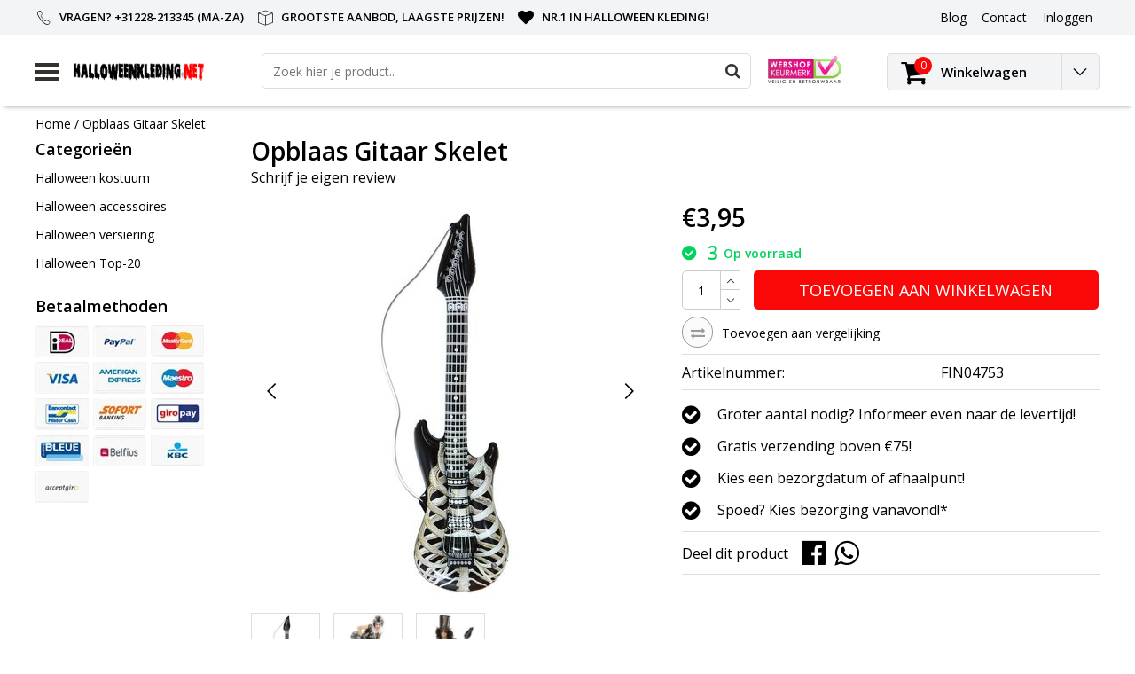

--- FILE ---
content_type: text/html;charset=utf-8
request_url: https://www.halloweenkleding.net/opblaas-gitaar-skelet.html
body_size: 11589
content:
<!DOCTYPE html>
<html lang="nl">
  <head>
    <!--
    InStijl Media Ultimate Theme
    Theme by InStijl Media
    https://www.instijlmedia.nl
    
    If you are interested in our special offers or some customizaton, please contact us at info@instijlmedia.nl.
    -->
    <meta charset="utf-8"/>
<!-- [START] 'blocks/head.rain' -->
<!--

  (c) 2008-2026 Lightspeed Netherlands B.V.
  http://www.lightspeedhq.com
  Generated: 18-01-2026 @ 10:39:10

-->
<link rel="canonical" href="https://www.halloweenkleding.net/opblaas-gitaar-skelet.html"/>
<link rel="alternate" href="https://www.halloweenkleding.net/index.rss" type="application/rss+xml" title="Nieuwe producten"/>
<meta name="robots" content="noodp,noydir"/>
<meta name="google-site-verification" content="TXcxmpNRuvH_PCWwmLKDxOPdaA3cWQmOSlG9kuB6rEE"/>
<meta property="og:url" content="https://www.halloweenkleding.net/opblaas-gitaar-skelet.html?source=facebook"/>
<meta property="og:site_name" content="Halloweenkleding.net"/>
<meta property="og:title" content="Opblaas Gitaar Skelet"/>
<meta property="og:description" content="Goedkope Halloween kleding kopen online in de meest voordelige webshop. Mega aanbod Halloween kostuums en veel meer! Bestel snel jouw scary Halloween kleding!"/>
<meta property="og:image" content="https://cdn.webshopapp.com/shops/114724/files/325086655/opblaas-gitaar-skelet.jpg"/>
<!--[if lt IE 9]>
<script src="https://cdn.webshopapp.com/assets/html5shiv.js?2025-02-20"></script>
<![endif]-->
<!-- [END] 'blocks/head.rain' -->
        <title>Opblaas Gitaar Skelet | Halloweenkleding.net</title>
    <meta name="description" content="Goedkope Halloween kleding kopen online in de meest voordelige webshop. Mega aanbod Halloween kostuums en veel meer! Bestel snel jouw scary Halloween kleding!" />
    <meta name="keywords" content="Opblaas, Gitaar, Skelet, Halloween kleding, halloween kostuum" />
    <meta http-equiv="X-UA-Compatible" content="IE=Edge">
    <meta name="viewport" content="width=device-width">
    <meta name="apple-mobile-web-app-capable" content="yes">
    <meta name="apple-mobile-web-app-status-bar-style" content="black">
    <meta property="fb:app_id" content="966242223397117"/>
    <link rel="shortcut icon" href="https://cdn.webshopapp.com/shops/114724/themes/170292/assets/favicon.ico?20210811171738" type="image/x-icon" />

<link href='//fonts.googleapis.com/css?family=Open%20Sans:400,300,600' rel='stylesheet' type='text/css'>

<link rel="stylesheet" type="text/css" href="https://cdn.webshopapp.com/shops/114724/themes/170292/assets/stylesheet.css?20210811171738" />
<link rel="stylesheet" type="text/css" href="https://cdn.webshopapp.com/shops/114724/themes/170292/assets/productpage.css?20210811171738" />
<link rel="stylesheet" type="text/css" href="https://cdn.webshopapp.com/shops/114724/themes/170292/assets/settings.css?20210811171738" />
<link rel="stylesheet" type="text/css" href="https://cdn.webshopapp.com/shops/114724/themes/170292/assets/custom.css?20210811171738" />
<link rel="stylesheet" href="https://cdn.webshopapp.com/shops/114724/themes/170292/assets/responsive.css?20210811171738" />
<script type="text/javascript">
  var template = 'pages/product.rain';
  var searchUrl = "https://www.halloweenkleding.net/search/";
  var searchBar = 'live';
</script>  </head>
  <body class="body osx webkit">
        <div id="wrapper" class="wrapper">  
            <div id="resMenu">
  
  <div class="menu-text">
    <strong>Menu</strong>
  </div>
  
  <div id="resNavCloser">
    <span class="pe-7s-close"></span>
  </div>
  
  <div class="clear"></div>
  
  <div id="resNav">
    <div class="search-mobile-bar"></div>
    <ul>
            <li class="item">
        <a href="https://www.halloweenkleding.net/halloween-kostuum/" title="Halloween kostuum">Halloween kostuum</a>
                <span class="pe-7s-angle-down"></span>
        <ul>
                    <li class="item">
            <a href="https://www.halloweenkleding.net/halloween-kostuum/zombie-kostuum/" title="Zombie kostuum">Zombie kostuum</a>
                      </li>
                    <li class="item">
            <a href="https://www.halloweenkleding.net/halloween-kostuum/monster-kostuum/" title="Monster kostuum">Monster kostuum</a>
                      </li>
                    <li class="item">
            <a href="https://www.halloweenkleding.net/halloween-kostuum/skelet-pak/" title="Skelet pak">Skelet pak</a>
                      </li>
                    <li class="item">
            <a href="https://www.halloweenkleding.net/halloween-kostuum/spook-kostuum/" title="Spook kostuum">Spook kostuum</a>
                      </li>
                    <li class="item">
            <a href="https://www.halloweenkleding.net/halloween-kostuum/vampier-kostuum/" title="Vampier kostuum">Vampier kostuum</a>
                      </li>
                    <li class="item">
            <a href="https://www.halloweenkleding.net/halloween-kostuum/duivel-kostuum/" title="Duivel kostuum">Duivel kostuum</a>
                      </li>
                    <li class="item">
            <a href="https://www.halloweenkleding.net/halloween-kostuum/killer-clown-kostuum/" title="Killer Clown kostuum">Killer Clown kostuum</a>
                      </li>
                    <li class="item">
            <a href="https://www.halloweenkleding.net/halloween-kostuum/heksenjurk/" title="Heksenjurk">Heksenjurk</a>
                      </li>
                    <li class="item">
            <a href="https://www.halloweenkleding.net/halloween-kostuum/geest-kostuum/" title="Geest kostuum">Geest kostuum</a>
                      </li>
                    <li class="item">
            <a href="https://www.halloweenkleding.net/halloween-kostuum/wolvenpak/" title="Wolvenpak">Wolvenpak</a>
                      </li>
                    <li class="item">
            <a href="https://www.halloweenkleding.net/halloween-kostuum/gothic-kleding/" title="Gothic kleding">Gothic kleding</a>
                      </li>
                    <li class="item">
            <a href="https://www.halloweenkleding.net/halloween-kostuum/scream-pak/" title="Scream pak">Scream pak</a>
                      </li>
                    <li class="item">
            <a href="https://www.halloweenkleding.net/halloween-kostuum/mummiepak/" title="Mummiepak">Mummiepak</a>
                      </li>
                    <li class="item">
            <a href="https://www.halloweenkleding.net/halloween-kostuum/pompoen-kostuum/" title="Pompoen kostuum">Pompoen kostuum</a>
                      </li>
                    <li class="item">
            <a href="https://www.halloweenkleding.net/halloween-kostuum/dierenpak-halloween/" title="Dierenpak Halloween">Dierenpak Halloween</a>
                      </li>
                    <li class="item">
            <a href="https://www.halloweenkleding.net/halloween-kostuum/piratenpak-halloween/" title="Piratenpak Halloween">Piratenpak Halloween</a>
                      </li>
                    <li class="item">
            <a href="https://www.halloweenkleding.net/halloween-kostuum/day-of-the-dead-kostuum/" title="Day of the Dead Kostuum">Day of the Dead Kostuum</a>
                      </li>
                    <li class="item">
            <a href="https://www.halloweenkleding.net/halloween-kostuum/voodoo-kostuum/" title="Voodoo kostuum">Voodoo kostuum</a>
                      </li>
                    <li class="item">
            <a href="https://www.halloweenkleding.net/halloween-kostuum/demonen-dood/" title="Demonen-Dood">Demonen-Dood</a>
                      </li>
                    <li class="item">
            <a href="https://www.halloweenkleding.net/halloween-kostuum/alien-kostuum/" title="Alien Kostuum">Alien Kostuum</a>
                      </li>
                    <li class="item">
            <a href="https://www.halloweenkleding.net/halloween-kostuum/dracula-outfit/" title="Dracula outfit">Dracula outfit</a>
                      </li>
                    <li class="item">
            <a href="https://www.halloweenkleding.net/halloween-kostuum/grim-reaper-kostuum/" title="Grim Reaper kostuum">Grim Reaper kostuum</a>
                      </li>
                    <li class="item">
            <a href="https://www.halloweenkleding.net/halloween-kostuum/spiderlady/" title="Spiderlady">Spiderlady</a>
                      </li>
                    <li class="item">
            <a href="https://www.halloweenkleding.net/halloween-kostuum/beroepen/" title="Beroepen">Beroepen</a>
                      </li>
                    <li class="item">
            <a href="https://www.halloweenkleding.net/halloween-kostuum/magere-hein/" title="Magere Hein">Magere Hein</a>
                      </li>
                    <li class="item">
            <a href="https://www.halloweenkleding.net/halloween-kostuum/fantasy-halloween/" title="Fantasy Halloween">Fantasy Halloween</a>
                      </li>
                    <li class="item">
            <a href="https://www.halloweenkleding.net/halloween-kostuum/film-tv-halloween/" title="Film - TV Halloween">Film - TV Halloween</a>
                      </li>
                    <li class="item">
            <a href="https://www.halloweenkleding.net/halloween-kostuum/halloween-cape/" title="Halloween Cape">Halloween Cape</a>
                      </li>
                    <li class="item">
            <a href="https://www.halloweenkleding.net/halloween-kostuum/halloween-kostuum-kind/" title="Halloween kostuum kind">Halloween kostuum kind</a>
                      </li>
                    <li class="item">
            <a href="https://www.halloweenkleding.net/halloween-kostuum/halloween-outfit-dames/" title="Halloween Outfit dames">Halloween Outfit dames</a>
                      </li>
                    <li class="item">
            <a href="https://www.halloweenkleding.net/halloween-kostuum/halloween-kostuum-heren/" title="Halloween kostuum heren">Halloween kostuum heren</a>
                      </li>
                    <li class="item">
            <a href="https://www.halloweenkleding.net/halloween-kostuum/diversen/" title="Diversen">Diversen</a>
                      </li>
                  </ul>
              </li>
            <li class="item">
        <a href="https://www.halloweenkleding.net/halloween-accessoires/" title="Halloween accessoires">Halloween accessoires</a>
                <span class="pe-7s-angle-down"></span>
        <ul>
                    <li class="item">
            <a href="https://www.halloweenkleding.net/halloween-accessoires/halloween-hoed/" title="Halloween hoed">Halloween hoed</a>
                      </li>
                    <li class="item">
            <a href="https://www.halloweenkleding.net/halloween-accessoires/halloween-masker/" title="Halloween Masker">Halloween Masker</a>
                      </li>
                    <li class="item">
            <a href="https://www.halloweenkleding.net/halloween-accessoires/halloween-pruik/" title="Halloween pruik">Halloween pruik</a>
                      </li>
                    <li class="item">
            <a href="https://www.halloweenkleding.net/halloween-accessoires/halloween-bril/" title="Halloween bril">Halloween bril</a>
                      </li>
                    <li class="item">
            <a href="https://www.halloweenkleding.net/halloween-accessoires/halloween-nepwapens/" title="Halloween nepwapens">Halloween nepwapens</a>
                      </li>
                    <li class="item">
            <a href="https://www.halloweenkleding.net/halloween-accessoires/halloween-schmink-makeup/" title="Halloween schmink makeup">Halloween schmink makeup</a>
                      </li>
                    <li class="item">
            <a href="https://www.halloweenkleding.net/halloween-accessoires/handschoenen/" title="Handschoenen">Handschoenen</a>
                      </li>
                    <li class="item">
            <a href="https://www.halloweenkleding.net/halloween-accessoires/halloween-lenzen/" title="Halloween Lenzen">Halloween Lenzen</a>
                      </li>
                    <li class="item">
            <a href="https://www.halloweenkleding.net/halloween-accessoires/beenmode/" title="Beenmode">Beenmode</a>
                      </li>
                    <li class="item">
            <a href="https://www.halloweenkleding.net/halloween-accessoires/vleugels/" title="Vleugels">Vleugels</a>
                      </li>
                    <li class="item">
            <a href="https://www.halloweenkleding.net/halloween-accessoires/lichaamsdelen/" title="Lichaamsdelen">Lichaamsdelen</a>
                      </li>
                    <li class="item">
            <a href="https://www.halloweenkleding.net/halloween-accessoires/sieraden-juwelen/" title="Sieraden - Juwelen">Sieraden - Juwelen</a>
                      </li>
                    <li class="item">
            <a href="https://www.halloweenkleding.net/halloween-accessoires/dieren-halloween/" title="Dieren Halloween">Dieren Halloween</a>
                      </li>
                    <li class="item">
            <a href="https://www.halloweenkleding.net/halloween-accessoires/accessoires-sets/" title="Accessoires sets">Accessoires sets</a>
                      </li>
                    <li class="item">
            <a href="https://www.halloweenkleding.net/halloween-accessoires/diversen/" title="Diversen">Diversen</a>
                      </li>
                  </ul>
              </li>
            <li class="item">
        <a href="https://www.halloweenkleding.net/halloween-versiering/" title="Halloween versiering">Halloween versiering</a>
              </li>
            <li class="item">
        <a href="https://www.halloweenkleding.net/halloween-top-20/" title="Halloween Top-20">Halloween Top-20</a>
              </li>
            
            
                  <li class="item blog">
        <a href="https://www.halloweenkleding.net/blogs/blog/" title="Blog">Blog</a>
                <span class="pe-7s-angle-down"></span>
        <ul>
                    <li class="item">
            <a href="https://www.halloweenkleding.net/blogs/blog/de-3-meest-angstaanjagende-halloween-kostuums/" title="De 3 meest angstaanjagende Halloween kostuums">De 3 meest angstaanjagende Halloween kostuums</a>
          </li>
                    <li class="item">
            <a href="https://www.halloweenkleding.net/blogs/blog/koop-een-griezelig-halloween-kostuum-bij-halloween/" title="Koop een griezelig Halloween kostuum bij Halloweenkleding.net!">Koop een griezelig Halloween kostuum bij Halloweenkleding.net!</a>
          </li>
                  </ul>
              </li>
                </ul>
  </div>
</div>      <div class="container">
         
        <div id="topnav">
  <div class="colfull auto">
    <Div class="row">
      <div class="col-sm-9 col-lg-10 col-md-12 ">
        <div class="usp">
  <ul class="usp-list">
    <li class="usp-item">
      <i class="pe-7s-call"></i>
      <span>Vragen? +31228-213345 (Ma-Za)</span>
    </li>
    <li class="usp-item">
      <i class="pe-7s-box2"></i>
      <span>Grootste aanbod, laagste prijzen!</span>
    </li>
    <li class="usp-item">
      <i class="fa fa-heart"></i>
      <span>Nr.1 in Halloween kleding!</span>
    </li>
  </ul>
</div>
      </div>
      
            <div id="global" class="col-sm-3 col-lg-2">
        
                
                
        <div class="dropdown">
          <ul class="unstyled-list">
                        <li class="blog">
              <a href="" onclick="" title="Blog">
                <span class="title">Blog</span>
              </a>
                            <ul class="">
                                <li class="">
                  <a href="https://www.halloweenkleding.net/blogs/blog/de-3-meest-angstaanjagende-halloween-kostuums/" title="De 3 meest angstaanjagende Halloween kostuums">De 3 meest angstaanjagende Halloween kostuums</a>
                </li>
                                <li class="">
                  <a href="https://www.halloweenkleding.net/blogs/blog/koop-een-griezelig-halloween-kostuum-bij-halloween/" title="Koop een griezelig Halloween kostuum bij Halloweenkleding.net!">Koop een griezelig Halloween kostuum bij Halloweenkleding.net!</a>
                </li>
                              </ul>
                          </li>
                      </ul>
        </div>
        <div class="link">
          <ul>
            <li>
              <a href="https://www.halloweenkleding.net/service/" onclick="">
                <span class="title">Contact</span>
              </a>
            </li>
          </ul>
        </div>
        <div class="dropdown">
          <ul>
            <li>
              <a href="" onclick="">
                <span class="title">Inloggen</span>
              </a>
              <div class="account submenu border-box unstyled-list">
                                <div class="login-header">
                  <strong>Mijn account</strong>
                </div>
                                <div class="login-content">
                                    <div id="login">
                    <form action="https://www.halloweenkleding.net/account/loginPost/" method="post" id="form_login">
                      <input type="hidden" name="key" value="732283a727b2640afc99637b1ccad210" />
                      <div class="login-input">
                        <input type="hidden" name="type" value="login" />
                        <input type="text" name="email" placeholder="E-mail" onfocus="if(this.value=='E-mail'){this.value='';};" class="cat-myacc" />
                        <input type="password" class="cat-myacc" name="password" placeholder="Wachtwoord" onfocus="if(this.value=='Wachtwoord'){this.value='';};" />
                      </div>
                      <div class="account-buttons">
                        <div class="btn btn-default reg-acc">
                          <a href="#" onclick="$('#form_login').submit();" title="Inloggen">Inloggen </a>
                        </div>
                        <div class="register">
                          <strong>Nieuwe klant?</strong>
                          <div class="btn btn-default new-acc">
                            <a href="https://www.halloweenkleding.net/account/" title="Registreren" rel="nofollow">Registreren</a>
                          </div>
                          <div class="clear"></div>
                        </div>
                      </div>
                    </form>
                  </div>
                                  </div>
              </div>
            </li>
          </ul>
        </div>
      </div>
          </div>   
  </div>
</div><header id="header" class="header header-pages topnav-active">
  <div class="colfull auto">
    <div class="header-content">
      <div id="logo" class="col-xsm-2 col-lg-3 col-md-3 col-sd-12">
        
        <div id="resNavOpener" class="menuIcon table-cell">
          <div class="buttonContainer">
            <div class="miniBar"></div>
            <div class="miniBar middle"></div>
            <div class="miniBar"></div>
          </div>
          
                    <div class="nav-menu">
            <nav class="navigation">
  <div class="nav nav-container">
    <div class="nav-title-box">
      <strong>Categorieën</strong>
    </div>
    <div class="navbar">
      <ul class="nav">
                <li class="item">
          <a href="https://www.halloweenkleding.net/halloween-kostuum/" title="Halloween kostuum" class="itemlink">
            <span class="title">Halloween kostuum</span>
            <i class="pe-7s-angle-right"></i>          </a>
          
                                                  <div class="subnav nav-dropdown">                    <ul class="menu-row">
                                                <li class="1 subitem">
            <a href="https://www.halloweenkleding.net/halloween-kostuum/zombie-kostuum/" title="Zombie kostuum" class="subitemlink">
              <span class="title">Zombie kostuum</span>
                          </a>
                        </li>
                                                            <li class="2 subitem">
            <a href="https://www.halloweenkleding.net/halloween-kostuum/monster-kostuum/" title="Monster kostuum" class="subitemlink">
              <span class="title">Monster kostuum</span>
                          </a>
                        </li>
                                                            <li class="3 subitem">
            <a href="https://www.halloweenkleding.net/halloween-kostuum/skelet-pak/" title="Skelet pak" class="subitemlink">
              <span class="title">Skelet pak</span>
                          </a>
                        </li>
                                                </ul>
                      <ul class="menu-row">
                                                <li class="4 subitem">
            <a href="https://www.halloweenkleding.net/halloween-kostuum/spook-kostuum/" title="Spook kostuum" class="subitemlink">
              <span class="title">Spook kostuum</span>
                          </a>
                        </li>
                                                            <li class="5 subitem">
            <a href="https://www.halloweenkleding.net/halloween-kostuum/vampier-kostuum/" title="Vampier kostuum" class="subitemlink">
              <span class="title">Vampier kostuum</span>
                          </a>
                        </li>
                                                            <li class="6 subitem">
            <a href="https://www.halloweenkleding.net/halloween-kostuum/duivel-kostuum/" title="Duivel kostuum" class="subitemlink">
              <span class="title">Duivel kostuum</span>
                          </a>
                        </li>
                                                </ul>
                      <ul class="menu-row">
                                                <li class="7 subitem">
            <a href="https://www.halloweenkleding.net/halloween-kostuum/killer-clown-kostuum/" title="Killer Clown kostuum" class="subitemlink">
              <span class="title">Killer Clown kostuum</span>
                          </a>
                        </li>
                                                            <li class="8 subitem">
            <a href="https://www.halloweenkleding.net/halloween-kostuum/heksenjurk/" title="Heksenjurk" class="subitemlink">
              <span class="title">Heksenjurk</span>
                          </a>
                        </li>
                                                            <li class="9 subitem">
            <a href="https://www.halloweenkleding.net/halloween-kostuum/geest-kostuum/" title="Geest kostuum" class="subitemlink">
              <span class="title">Geest kostuum</span>
                          </a>
                        </li>
                                                </ul>
                      <ul class="menu-row">
                                                <li class="10 subitem">
            <a href="https://www.halloweenkleding.net/halloween-kostuum/wolvenpak/" title="Wolvenpak" class="subitemlink">
              <span class="title">Wolvenpak</span>
                          </a>
                        </li>
                                                            <li class="11 subitem">
            <a href="https://www.halloweenkleding.net/halloween-kostuum/gothic-kleding/" title="Gothic kleding" class="subitemlink">
              <span class="title">Gothic kleding</span>
                          </a>
                        </li>
                                                                                    <li class="subitem subitem">
              <a href="https://www.halloweenkleding.net/halloween-kostuum/" title="Halloween kostuum" class="subitemlink">
                <span class="title italic">Alle halloween kostuum</span>
              </a>
            </li>
                        </ul>
                        </div>
                        </li>
                    <li class="item">
          <a href="https://www.halloweenkleding.net/halloween-accessoires/" title="Halloween accessoires" class="itemlink">
            <span class="title">Halloween accessoires</span>
            <i class="pe-7s-angle-right"></i>          </a>
          
                                                  <div class="subnav nav-dropdown">                    <ul class="menu-row">
                                                <li class="1 subitem">
            <a href="https://www.halloweenkleding.net/halloween-accessoires/halloween-hoed/" title="Halloween hoed" class="subitemlink">
              <span class="title">Halloween hoed</span>
                          </a>
                        </li>
                                                            <li class="2 subitem">
            <a href="https://www.halloweenkleding.net/halloween-accessoires/halloween-masker/" title="Halloween Masker" class="subitemlink">
              <span class="title">Halloween Masker</span>
                          </a>
                        </li>
                                                            <li class="3 subitem">
            <a href="https://www.halloweenkleding.net/halloween-accessoires/halloween-pruik/" title="Halloween pruik" class="subitemlink">
              <span class="title">Halloween pruik</span>
                          </a>
                        </li>
                                                </ul>
                      <ul class="menu-row">
                                                <li class="4 subitem">
            <a href="https://www.halloweenkleding.net/halloween-accessoires/halloween-bril/" title="Halloween bril" class="subitemlink">
              <span class="title">Halloween bril</span>
                          </a>
                        </li>
                                                            <li class="5 subitem">
            <a href="https://www.halloweenkleding.net/halloween-accessoires/halloween-nepwapens/" title="Halloween nepwapens" class="subitemlink">
              <span class="title">Halloween nepwapens</span>
                          </a>
                        </li>
                                                            <li class="6 subitem">
            <a href="https://www.halloweenkleding.net/halloween-accessoires/halloween-schmink-makeup/" title="Halloween schmink makeup" class="subitemlink">
              <span class="title">Halloween schmink makeup</span>
                          </a>
                        </li>
                                                </ul>
                      <ul class="menu-row">
                                                <li class="7 subitem">
            <a href="https://www.halloweenkleding.net/halloween-accessoires/handschoenen/" title="Handschoenen" class="subitemlink">
              <span class="title">Handschoenen</span>
                          </a>
                        </li>
                                                            <li class="8 subitem">
            <a href="https://www.halloweenkleding.net/halloween-accessoires/halloween-lenzen/" title="Halloween Lenzen" class="subitemlink">
              <span class="title">Halloween Lenzen</span>
                          </a>
                        </li>
                                                            <li class="9 subitem">
            <a href="https://www.halloweenkleding.net/halloween-accessoires/beenmode/" title="Beenmode" class="subitemlink">
              <span class="title">Beenmode</span>
                          </a>
                        </li>
                                                </ul>
                      <ul class="menu-row">
                                                <li class="10 subitem">
            <a href="https://www.halloweenkleding.net/halloween-accessoires/vleugels/" title="Vleugels" class="subitemlink">
              <span class="title">Vleugels</span>
                          </a>
                        </li>
                                                            <li class="11 subitem">
            <a href="https://www.halloweenkleding.net/halloween-accessoires/lichaamsdelen/" title="Lichaamsdelen" class="subitemlink">
              <span class="title">Lichaamsdelen</span>
                          </a>
                        </li>
                                                                                    <li class="subitem subitem">
              <a href="https://www.halloweenkleding.net/halloween-accessoires/" title="Halloween accessoires" class="subitemlink">
                <span class="title italic">Alle halloween accessoires</span>
              </a>
            </li>
                        </ul>
                        </div>
                        </li>
                    <li class="item">
          <a href="https://www.halloweenkleding.net/halloween-versiering/" title="Halloween versiering" class="itemlink">
            <span class="title">Halloween versiering</span>
                      </a>
          
                      </li>
                    <li class="item">
          <a href="https://www.halloweenkleding.net/halloween-top-20/" title="Halloween Top-20" class="itemlink">
            <span class="title">Halloween Top-20</span>
                      </a>
          
                      </li>
                                                  <li class="item">
              <a href="https://www.halloweenkleding.net/blogs/blog/" title="Blog" class="subsubitemlink">
                <span class="title">Blog</span>
              </a>
                            <div class="subnav nav-dropdown">
                <ul class="menu-row">
                                 <li class="subitem">
                    <a href="https://www.halloweenkleding.net/blogs/blog/de-3-meest-angstaanjagende-halloween-kostuums/" title="De 3 meest angstaanjagende Halloween kostuums" class="subitemlink">
                      <span class="title">De 3 meest angstaanjagende Halloween kostuums</span>
                    </a>
                  </li>
                                 <li class="subitem">
                    <a href="https://www.halloweenkleding.net/blogs/blog/koop-een-griezelig-halloween-kostuum-bij-halloween/" title="Koop een griezelig Halloween kostuum bij Halloweenkleding.net!" class="subitemlink">
                      <span class="title">Koop een griezelig Halloween kostuum bij Halloweenkleding.net!</span>
                    </a>
                  </li>
                                </ul>
              </div>
                          </li>
                                                </ul>
            </div>
            </div>
            </nav>          </div>
                  </div>
        
        <div class="logo table-cell">
          <a href="https://www.halloweenkleding.net/" title="logo">
                        <img src="https://cdn.webshopapp.com/shops/114724/themes/170292/assets/logo.png?20210811171738" alt="logo" class="img-responsive" />
                      </a>
        </div>
        
        <div class="cart-button">
          <a href="https://www.halloweenkleding.net/cart/" title="Winkelwagen">
            <div class="cart-icon">
              <i class="fa fa-shopping-cart" aria-hidden="true"></i>
              <span class="cart-count">0</span>
            </div>
          </a>
        </div>
        
      </div>
      <div id="search" class="col-xsm-6 col-lg-7 col-md-7 col-sd-12">
        <div class="searchnav hm-active live">
          <form action="https://www.halloweenkleding.net/search/" method="get" id="formSearch">
            <input type="search" name="q" autocomplete="off" value="" placeholder="Zoek hier je product.."/>
                        <i onclick="$('#formSearch').submit();" title="Zoeken" class="fa fa-search"></i>
            <div class="autocomplete">
                            <div class="products products-livesearch clear"></div>
              <div class="notfound">Geen producten gevonden...</div>
              <div class="more clear"><a class="item-add-btn livesearch" href="https://www.halloweenkleding.net/search/">Bekijk alle resultaten <span>(0)</span></a></div>
            </div>
          </form>
        </div>
        
                <div class="hallmark">
          <a href="https://www.keurmerk.info/Leden-en-Partners/Lid-Details/5979?s=1" title="hallmark">          <img src="https://cdn.webshopapp.com/shops/114724/themes/170292/assets/hallmark.png?20210811171738" width="100" alt="" class="img-responsive" />
          </a>        </div>
              </div>
      <div id="cart" class="col-xsm-2 col-lg-2 col-md-2">
        <div class="cart-vertical">
          <div class="cart-button">
            <a href="https://www.halloweenkleding.net/cart/" title="Winkelwagen">
              <div class="cart-icon">
                <i class="fa fa-shopping-cart" aria-hidden="true"></i>
                <span class="cart-count">0</span>
              </div>
              <strong>Winkelwagen</strong>
            </a>
            
            
            
            <div class="dropdown cart-dropdown">
              <ul>
                <li>
                  <a href="" onclick="" class="cart-icon-arrow no-transistion">
                    <i class="pe-7s-angle-down" aria-hidden="true"></i>
                  </a>
                                      <div class="submenu subright unstyled-list empty-cart">
                      <div class="cart-title">Winkelwagen<span class="items">0 Producten</span></div>
                      <div class="cart-content">U heeft geen artikelen in uw winkelwagen</div>
                    </div>
                                      </li>
                  </ul>
                  </div>
                </div>
                  
                </div>
                </div>
                </div>
                </div>
                </header>        <main id="main" class="page">
                    <div class="colfull auto">
                        <div class="product-dropdown">
  <div class="colfull auto">
    <div class="product-dropdown-wrap">
      <div class="product-dropdown-thumb">
        <img src="https://cdn.webshopapp.com/shops/114724/files/325086655/65x65x2/opblaas-gitaar-skelet.jpg" alt="Opblaas Gitaar Skelet" class="product-thumbnail" />
      </div>
      <div class="product-dropdown-info">
        <strong class="product-title" itemprop="name" content="Opblaas Gitaar Skelet">Opblaas Gitaar Skelet</strong>
                <strong class="price">€3,95</strong>
                      </div>
      <div class="product-dropdown-cart">
        <a  href="javascript:;" onclick="$('#product_configure_form').submit();" class="btn btn-default btn-shoppingcart" title="Toevoegen aan winkelwagen">
          <i class="fa fa-shopping-cart"></i>
          <span>Toevoegen aan winkelwagen</span>
        </a>
      </div>
    </div>
  </div>
</div>

<div class="productpage row" itemscope itemtype="http://schema.org/Product">
  
  <div class="breadcrumbs col-sm-12 text-left">
    <a href="https://www.halloweenkleding.net/" title="Home">Home</a>
        / <a href="https://www.halloweenkleding.net/opblaas-gitaar-skelet.html" class="crumb active">Opblaas Gitaar Skelet</a>
      </div>
  
  <div id="sidebar" class="col-xsm-2">
  <div id="nav-categories" class="nav-container">
    <div class="nav-title-box">
      <strong>Categorieën</strong>
    </div>
    <div class="navbar">
      <ul>
                <li class="item">
          <a href="https://www.halloweenkleding.net/halloween-kostuum/" title="Halloween kostuum" class="itemlink">
            <span class="title">Halloween kostuum</span>
          </a>
        </li>
                <li class="item">
          <a href="https://www.halloweenkleding.net/halloween-accessoires/" title="Halloween accessoires" class="itemlink">
            <span class="title">Halloween accessoires</span>
          </a>
        </li>
                <li class="item">
          <a href="https://www.halloweenkleding.net/halloween-versiering/" title="Halloween versiering" class="itemlink">
            <span class="title">Halloween versiering</span>
          </a>
        </li>
                <li class="item">
          <a href="https://www.halloweenkleding.net/halloween-top-20/" title="Halloween Top-20" class="itemlink">
            <span class="title">Halloween Top-20</span>
          </a>
        </li>
              </ul>
    </div>
  </div>
    <div id="nav-payments" class="nav-container">
    <div class="nav-title-box">
      <strong class="text">Betaalmethoden</strong>
    </div>
    <div class="navbar">
      <ul>
                <li class="payment icon-payment-ideal">
          <a href="https://www.halloweenkleding.net/service/payment-methods/" title="iDEAL">
            <span></span>
          </a>
        </li>
                <li class="payment icon-payment-paypal">
          <a href="https://www.halloweenkleding.net/service/payment-methods/" title="PayPal">
            <span></span>
          </a>
        </li>
                <li class="payment icon-payment-mastercard">
          <a href="https://www.halloweenkleding.net/service/payment-methods/" title="MasterCard">
            <span></span>
          </a>
        </li>
                <li class="payment icon-payment-visa">
          <a href="https://www.halloweenkleding.net/service/payment-methods/" title="Visa">
            <span></span>
          </a>
        </li>
                <li class="payment icon-payment-americanexpress">
          <a href="https://www.halloweenkleding.net/service/payment-methods/" title="American Express">
            <span></span>
          </a>
        </li>
                <li class="payment icon-payment-maestro">
          <a href="https://www.halloweenkleding.net/service/payment-methods/" title="Maestro">
            <span></span>
          </a>
        </li>
                <li class="payment icon-payment-mistercash">
          <a href="https://www.halloweenkleding.net/service/payment-methods/" title="Bancontact">
            <span></span>
          </a>
        </li>
                <li class="payment icon-payment-directebanki">
          <a href="https://www.halloweenkleding.net/service/payment-methods/" title="SOFORT Banking">
            <span></span>
          </a>
        </li>
                <li class="payment icon-payment-giropay">
          <a href="https://www.halloweenkleding.net/service/payment-methods/" title="Giropay">
            <span></span>
          </a>
        </li>
                <li class="payment icon-payment-cartebleue">
          <a href="https://www.halloweenkleding.net/service/payment-methods/" title="Carte Bleue">
            <span></span>
          </a>
        </li>
                <li class="payment icon-payment-belfius">
          <a href="https://www.halloweenkleding.net/service/payment-methods/" title="Belfius">
            <span></span>
          </a>
        </li>
                <li class="payment icon-payment-kbc">
          <a href="https://www.halloweenkleding.net/service/payment-methods/" title="KBC">
            <span></span>
          </a>
        </li>
                <li class="payment icon-payment-inghomepay">
          <a href="https://www.halloweenkleding.net/service/payment-methods/" title="ING HomePay">
            <span></span>
          </a>
        </li>
              </ul>
    </div>
  </div>
  
    
    </div>
  
  <div class="page-head product col-xsm-8 col-lg-12">
    <div class="row">
      <div class="product-title-box col-sm-12">
                <h1 class="product-title" itemprop="name" content="Opblaas Gitaar Skelet">Opblaas Gitaar Skelet</h1>
                <div class="desc">
                    <div class="product-reviews">
                        <div class="stars-none filler"> <a href="https://www.halloweenkleding.net/account/review/109433694/">Schrijf je eigen review</a></div>
                      </div>
        </div>
              </div>
      <div class="page-title col-sm-6 col-sd-12">        
        <div class="zoombox">
          <div id="main-image" class="product-image">
            <meta itemprop="image" content="https://cdn.webshopapp.com/shops/114724/files/325086655/300x250x2/opblaas-gitaar-skelet.jpg" />                                    <div class="custom-nav">
              <a href="" onclick="return false;" class="prev"><i class="pe-7s-angle-left"></i></a>
              <a href="" onclick="return false;" class="next"><i class="pe-7s-angle-right"></i></a>
            </div>
                        <div id="product-image" class="product-image-main owl-carousel"> 
                            <a href="https://cdn.webshopapp.com/shops/114724/files/325086655/opblaas-gitaar-skelet.jpg" class="product-image-url fancybox first" data-image-id="325086655" data-fancybox="main">             
                                                <img src="https://cdn.webshopapp.com/shops/114724/files/325086655/450x450x2/opblaas-gitaar-skelet.jpg" alt="Opblaas Gitaar Skelet" data-original-url="https://cdn.webshopapp.com/shops/114724/files/325086655/335x281x2/opblaas-gitaar-skelet.jpg" data-featured-url="https://cdn.webshopapp.com/shops/114724/files/325086655/opblaas-gitaar-skelet.jpg" class="product-image-img">
                                              </a> 
                            <a href="https://cdn.webshopapp.com/shops/114724/files/325086657/opblaas-gitaar-skelet.jpg" class="product-image-url fancybox" data-image-id="325086657" data-fancybox="main">             
                                                <img src="https://cdn.webshopapp.com/shops/114724/files/325086657/450x450x2/opblaas-gitaar-skelet.jpg" alt="Opblaas Gitaar Skelet" data-original-url="https://cdn.webshopapp.com/shops/114724/files/325086657/335x281x2/opblaas-gitaar-skelet.jpg" data-featured-url="https://cdn.webshopapp.com/shops/114724/files/325086657/opblaas-gitaar-skelet.jpg" class="product-image-img">
                                              </a> 
                            <a href="https://cdn.webshopapp.com/shops/114724/files/325086658/opblaas-gitaar-skelet.jpg" class="product-image-url fancybox" data-image-id="325086658" data-fancybox="main">             
                                                <img src="https://cdn.webshopapp.com/shops/114724/files/325086658/450x450x2/opblaas-gitaar-skelet.jpg" alt="Opblaas Gitaar Skelet" data-original-url="https://cdn.webshopapp.com/shops/114724/files/325086658/335x281x2/opblaas-gitaar-skelet.jpg" data-featured-url="https://cdn.webshopapp.com/shops/114724/files/325086658/opblaas-gitaar-skelet.jpg" class="product-image-img">
                                              </a> 
                          </div>
                      </div>
                    <div class="product-thumbs">
            <div id="thumbs" class="no-carousel row">
                            <a href="https://cdn.webshopapp.com/shops/114724/files/325086655/opblaas-gitaar-skelet.jpg" data-image-id="325086655" data-fancybox="product" class="fancybox col-xsm-2 col-lg-3 col-md-4 col-sd-3">
                                <img src="https://cdn.webshopapp.com/shops/114724/files/325086655/156x164x2/opblaas-gitaar-skelet.jpg" alt="Opblaas Gitaar Skelet" class="img-responsive" />
                              </a>
                            <a href="https://cdn.webshopapp.com/shops/114724/files/325086657/opblaas-gitaar-skelet.jpg" data-image-id="325086657" data-fancybox="product" class="fancybox col-xsm-2 col-lg-3 col-md-4 col-sd-3">
                                <img src="https://cdn.webshopapp.com/shops/114724/files/325086657/156x164x2/opblaas-gitaar-skelet.jpg" alt="Opblaas Gitaar Skelet" class="img-responsive" />
                              </a>
                            <a href="https://cdn.webshopapp.com/shops/114724/files/325086658/opblaas-gitaar-skelet.jpg" data-image-id="325086658" data-fancybox="product" class="fancybox col-xsm-2 col-lg-3 col-md-4 col-sd-3">
                                <img src="https://cdn.webshopapp.com/shops/114724/files/325086658/156x164x2/opblaas-gitaar-skelet.jpg" alt="Opblaas Gitaar Skelet" class="img-responsive" />
                              </a>
                          </div>  
          </div>
                  </div>
        
      </div>
      
      <div itemprop="offers" itemscope itemtype="http://schema.org/Offer" class="cart col-sm-6 col-sd-12"> 
        
        <form action="https://www.halloweenkleding.net/cart/add/221269989/" id="product_configure_form" method="post">
          <meta class="meta-price" itemprop="price" content="3.95" />
          <meta itemprop="priceCurrency" content="EUR" /> 
          <meta itemprop="itemCondition" itemtype="http://schema.org/OfferItemCondition" content="http://schema.org/NewCondition"/>
                    <meta itemprop="availability" content="http://schema.org/InStock" />
                    <meta class="meta-currencysymbol" content="€" property="" />
          
          <div class="product-price">
                                    <strong class="price price-new">€3,95</strong>
                      </div>
                    
                              
          <div class="stock">
                                    <div class="instock">
              <i class="fa fa-check-circle" aria-hidden="true"></i>
              <strong class="title-stock"> 3</strong><span>Op voorraad</span>            </div>
                                  </div>
          
                    <input type="hidden" name="bundle_id" id="product_configure_bundle_id" value="">
                    <div class="cart-details"> 
                                    <div class="quantity">
              <input type="text" name="quantity" value="1" />
              <div class="change">
                <a href="javascript:;" onclick="updateQuantity('up');" class="up"><i class="pe-7s-angle-up"></i></a>
                <a href="javascript:;" onclick="updateQuantity('down');" class="down"><i class="pe-7s-angle-down"></i></a>
              </div>
            </div>
                        <a href="javascript:;" onclick="$('#product_configure_form').submit();" class="btn btn-default btn-shoppingcart cart-quantity" title="Toevoegen aan winkelwagen">
              <span>Toevoegen aan winkelwagen</span>
            </a>
                      </div>
        </form> 
        
        <div class="product-icon">
          <div class="list-details">
                                    <div class="list-item">
              <a href="https://www.halloweenkleding.net/compare/add/221269989/" title="Toevoegen aan vergelijking" rel="nofollow"><i class="fa fa-exchange"></i><span>Toevoegen aan vergelijking</span></a>
            </div>
                      </div>
        </div>
        
                        <div class="product-details articlecode">
          <div class="combi combi-details">
            <table>
                            <tr>
                <td>Artikelnummer:</td>
                <td>FIN04753</td>
              </tr>
                          </table>
          </div>
        </div>
                <div class="product-details">
          
                    <div class="combi combi-details">
            <ul class="combi-list">
                                          <li class="combi-item">
                <i class="fa fa-check-circle"></i>
                <span>Groter aantal nodig? Informeer even naar de levertijd!</span>
              </li>
                                          <li class="combi-item">
                <i class="fa fa-check-circle"></i>
                <span>Gratis verzending boven €75!</span>
              </li>
                                          <li class="combi-item">
                <i class="fa fa-check-circle"></i>
                <span>Kies een bezorgdatum of afhaalpunt!</span>
              </li>
                                          <li class="combi-item">
                <i class="fa fa-check-circle"></i>
                <span><a href="https://www.halloweenkleding.net/service/shipping-returns/" title="link">Spoed? Kies bezorging vanavond!*</a></span>
              </li>
                                                                                                                                                                                                                                                                                                                                                                                                                                                                                                                                                                                                            
                            </ul>
              </div>
              <div class="combi">
                                <div class="socialmedia">
                  <span>Deel dit product</span>
                    
                  <div class="social-icon">
                    <a href="#" target="_blank" onclick="window.open('https://www.facebook.com/share.php?u=https://www.halloweenkleding.net/opblaas-gitaar-skelet.html&title=Opblaas Gitaar Skelet', 'Deel Opblaas Gitaar Skelet','status,width=600,height=400'); return false" title="Delen"><i class="fa fa-facebook-official"></i></a>
                  </div>
                                                                                                            <div class="social-icon">
                    <a href="#" data-text="Opblaas Gitaar Skelet | €3,95" data-link="https://www.halloweenkleding.net/opblaas-gitaar-skelet.html" class="mct_whatsapp_btn"><i class="fa fa-whatsapp"></i>
                    </a>
                  </div>
                                                      <div class="social-icon addthis">
                    <div class="addthis_toolbox addthis_default_style"><a class="addthis_button_compact" title=""></a></div>
                    <script type="text/javascript">var addthis_config = {"data_track_clickback":true};</script>
                    <script type="text/javascript" src="https://s7.addthis.com/js/250/addthis_widget.js#pubid=dennnuz"></script>
                  </div>
                                  </div>
              </div>
              </div>
              
              </div>              
              
               
              <div class="product-content col-sm-12">
                <div class="title-box">
                  <strong>Informatie</strong>
                </div>
                <p>Opblaas Gitaar Skelet</p>
              </div>
                            
                            
                            
                            <div id="related" class="col-sm-12">
                <div class="title-box">
                  <strong>Gerelateerde producten</strong>
                                  </div>
                <div class="products row no-carousel">
                                    <div class="productborder col-sm-3 col-lg-3 col-md-4 col-sd-6">
  <div class="product product-109433737">
    <div class="product-image">
            <div class="discount sale">
        <span class="sale">Sale</span>
      </div>
                  <div class="product-image1">
        <a href="https://www.halloweenkleding.net/glow-in-the-dark-skeletten-pak-kind.html" title="Glow in the dark skeletten pak kind">
                    <img src="https://cdn.webshopapp.com/shops/114724/files/325086791/211x211x2/glow-in-the-dark-skeletten-pak-kind.jpg" alt="Glow in the dark skeletten pak kind" class="img-responsive" />
                  </a>
      </div>
    </div>
    <div class="product-details">
      <div class="product-title">
        
        <a href="https://www.halloweenkleding.net/glow-in-the-dark-skeletten-pak-kind.html" title="Glow in the dark skeletten pak kind"><strong></strong> <span>Glow in the dark skeletten pak kind</span></a>
      </div>
      <div class="product-price">
                <span class="price-old line-through">€21,95</span>
                        <strong class="price">€18,95</strong>
              </div>
      
        
            
                  <div class="stars-none filler"><a href="https://www.halloweenkleding.net/account/review/109433737/">Nog niet gewaardeerd</a></div>
                  
            <div class="cart">
        <a href="https://www.halloweenkleding.net/glow-in-the-dark-skeletten-pak-kind.html" class="btn btn-default" title="Toevoegen aan winkelwagen" >
          <i class="fa fa-shopping-cart"></i>  <span class="cart-text-bundle">Bestel nu</span>
        </a>
      </div>
    </div>
  </div>
</div>                                    <div class="productborder col-sm-3 col-lg-3 col-md-4 col-sd-6">
  <div class="product product-109433755">
    <div class="product-image">
            <div class="discount sale">
        <span class="sale">Sale</span>
      </div>
                  <div class="product-image1">
        <a href="https://www.halloweenkleding.net/aqua-make-up-set-alien-met-wonden.html" title="Aqua make-up set Alien met wonden">
                    <img src="https://cdn.webshopapp.com/shops/114724/files/325086850/211x211x2/aqua-make-up-set-alien-met-wonden.jpg" alt="Aqua make-up set Alien met wonden" class="img-responsive" />
                  </a>
      </div>
    </div>
    <div class="product-details">
      <div class="product-title">
        
        <a href="https://www.halloweenkleding.net/aqua-make-up-set-alien-met-wonden.html" title="Aqua make-up set Alien met wonden"><strong></strong> <span>Aqua make-up set Alien met wonden</span></a>
      </div>
      <div class="product-price">
                <span class="price-old line-through">€5,99</span>
                        <strong class="price">€4,99</strong>
              </div>
      
        
            
                  <div class="stars-none filler"><a href="https://www.halloweenkleding.net/account/review/109433755/">Nog niet gewaardeerd</a></div>
                  
            <div class="cart">
        <a href="https://www.halloweenkleding.net/aqua-make-up-set-alien-met-wonden.html" class="btn btn-default" title="Toevoegen aan winkelwagen" >
          <i class="fa fa-shopping-cart"></i>  <span class="cart-text-bundle">Bestel nu</span>
        </a>
      </div>
    </div>
  </div>
</div>                                    <div class="productborder col-sm-3 col-lg-3 col-md-4 col-sd-6">
  <div class="product product-109433758">
    <div class="product-image">
            <div class="product-image1">
        <a href="https://www.halloweenkleding.net/vrouwelijke-pierrot-kostuum-halloween.html" title="Vrouwelijke Pierrot kostuum Halloween">
                    <img src="https://cdn.webshopapp.com/shops/114724/files/325086862/211x211x2/vrouwelijke-pierrot-kostuum-halloween.jpg" alt="Vrouwelijke Pierrot kostuum Halloween" class="img-responsive" />
                  </a>
      </div>
    </div>
    <div class="product-details">
      <div class="product-title">
        
        <a href="https://www.halloweenkleding.net/vrouwelijke-pierrot-kostuum-halloween.html" title="Vrouwelijke Pierrot kostuum Halloween"><strong></strong> <span>Vrouwelijke Pierrot kostuum Halloween</span></a>
      </div>
      <div class="product-price">
                        <strong class="price">€39,95</strong>
              </div>
      
        
            
                  <div class="stars-none filler"><a href="https://www.halloweenkleding.net/account/review/109433758/">Nog niet gewaardeerd</a></div>
                  
            <div class="cart">
        <a href="https://www.halloweenkleding.net/vrouwelijke-pierrot-kostuum-halloween.html" class="btn btn-default" title="Toevoegen aan winkelwagen" >
          <i class="fa fa-shopping-cart"></i>  <span class="cart-text-bundle">Bestel nu</span>
        </a>
      </div>
    </div>
  </div>
</div>                                  </div>
              </div>
                            
                                          <div id="reviews" class="reviews col-sm-12">
                                
                <div class="review-main">
                  <div class="title-box">
                    <strong>Reviews</strong> 
                  </div>
                                      <div class="main-score">
                      <div class="overall-stars">
                        <span class="stars">
                          <i class="fa fa-star-o"></i>
                          <i class="fa fa-star-o"></i>
                          <i class="fa fa-star-o"></i>
                          <i class="fa fa-star-o"></i>
                          <i class="fa fa-star-o"></i>
                        </span>
                      </div>
                    </div>
                    <div class="clear"></div>
                    <strong>Geen reviews gevonden</strong><br />
                    <span class="italic">Help ons en andere klanten door het schrijven van een review</span>
                                        <div class="review-write">
                      <a href="https://www.halloweenkleding.net/account/review/109433694/" class="italic">Je beoordeling toevoegen</a>
                    </div>
                  </div>
                </div>
                <div class="reviews-content">
                                  </div>
                              </div>
              <div class="clear"></div>
                                          
                            <div class="clear"></div>
              </div>
              </div>  
              </div>  
              <script type="text/javascript" src="https://cdn.webshopapp.com/shops/114724/themes/170292/assets/jquery-3-1-1-min.js?20210811171738"></script>
              <script type="text/javascript" src="https://cdn.webshopapp.com/shops/114724/themes/170292/assets/owl-carousel-min.js?20210811171738"></script>
              <script src="https://cdn.webshopapp.com/shops/114724/themes/170292/assets/jquery-fancybox-min.js?20210811171738" type="text/javascript"></script>
              <script type="text/javascript">
                $(document).ready(function() {
                  $('.fancybox').fancybox();
                });
                function review(){
                  $('.review .show-more.reviews-all').find('.title').toggle();
                  $('#reviews .reviews-content .review:nth-child(n+5)').toggle('fast');
                  return false;
                }
                function updateQuantity(way){
                  var quantity = parseInt($('.cart-details input').val());
                  
                  if (way == 'up'){
                    if (quantity < 3){
                      quantity++;
                        } else {
                        quantity = 3;
                    }
                  } else {
                    if (quantity > 1){
                      quantity--;
                        } else {
                        quantity = 1;
                    }
                  }
                  $('.cart-details input').val(quantity);
                }
                
                var $sync1 = $('.product-image-main'),
                    $sync2 = $('.thumbs'),
                    flag = false,
                    duration = 300;
                
                $sync1
                  .owlCarousel({
                    items: 1,
                    margin: 10,
                    nav: false,
                    rewind: false,
                    dots: true
                  })
                  .on('changed.owl.carousel', function (e) {
                    if (!flag) {
                      flag = true;
                      $sync2.trigger('to.owl.carousel', [e.item.index, duration, true]);
                      flag = false;
                    }
                  });
                $('.custom-nav .prev').click(function() {
                  $sync1.trigger('prev.owl.carousel');
                });
                $('.custom-nav .next').click(function() {
                  $sync1.trigger('next.owl.carousel');
                });
              </script>     
                            <script type="text/javascript">
                $sync2
                  .owlCarousel({
                    margin: 20,
                    items: 6,
                    nav: false,
                    center:false,
                    loop: false
                  }).on('click', '.owl-item', function () {
                    $sync1.trigger('to.owl.carousel', [$(this).index(), duration, true]); 
                  })
                  .on('changed.owl.carousel', function (e) {
                    if (!flag) {
                      flag = true;    
                      $sync1.trigger('to.owl.carousel', [e.item.index, duration, true]);
                      flag = false;
                    }
                  });
                $(document).ready( function() {
                  $('.product .cart').each(function() {
                    var old = $(this).find('.product-price .price-old').html();
                    var nprice = $(this).find('.product-price .price-new').html();
                    var sale_percent = false;
                    if (old && old != false && typeof parseFloat(old) !== 'undefined') {
                      old = old.replace('.', '');
                      old = old.replace(',', '.');
                      old = old.substring(1);
                      old = parseFloat(old);
                      nprice = nprice.replace('.', '');
                      nprice = nprice.replace(',', '.');
                      nprice = nprice.substring(1);
                      nprice = parseFloat(nprice);
                      var sale = $(this).closest('.product').find('.discount .sale');
                      var percentage = 100 - (nprice / old * 100);
                      var rounded = Math.round(percentage);
                      if (nprice <= old && old && old != false && typeof parseFloat(old) !== 'undefined') {
                        sale_percent = '-' + rounded + '%';
                      }
                      var sale_content = (sale_percent == false) ? on_sale : sale_percent;
                      sale.html(sale_content);
                    }
                  });
                });
              </script>
                                          <script type="text/javascript">
  function priceUpdate_init() {
    //$(data.form+' .pricing').attr('data-original-price', priceUpdate_getPriceFromText($(data.form+' .price').html()));
    var form = '#product_configure_form';
    var data = {
      form: form,
      currency: $(form+' .meta-currency').attr('content'),
      currencysymbol: $(form+' .meta-currencysymbol').attr('content'),
      price: $(form+' .meta-price').attr('content'),
      uvp: false /*default value*/
    }
        
        if ($(data.form+' .product-price .price-old').length > 0) {
        data.productPricing = {
        org: data.price,
        cur: priceUpdate_getPriceFromText(data, $(data.form+' .product-price .price-new').html()),
        old: priceUpdate_getPriceFromText(data, $(data.form+' .product-price .price-old').html())
        }
        if ($(data.form+' .product-price .price-old .uvp').length > 0) {
        data.uvp = $('<div>').append($(data.form+' .product-price .price-old .uvp').clone()).html();
  }
  } else {
    data.productPricing = {
    org: data.price,
    cur: priceUpdate_getPriceFromText(data, $(data.form+' .product-price').html()),
    old: ' ' 
    }
    }
    $(data.form+' .product-configure-custom .product-configure-custom-option').each(function(){
    $(this).find('input[type="checkbox"]').each(function(){ $(this).change(function(){
    priceUpdate_updateForm(data, $(this));
  });});
  $(this).find('input[type="radio"]').each(function(){ $(this).change(function(){
    priceUpdate_updateForm(data, $(this));
  });});
  $(this).find('select').each(function(){ $(this).change(function(){
    priceUpdate_updateForm(data, $(this));
  });});
  })
    }
    
    // Update het formulier (prijzen etc.)
    function priceUpdate_updateForm(data, changeObj) {
    
    oldPrice = data.productPricing.old;
  currentPrice = data.productPricing.cur;
  
  var optionPriceTotal = 0;
  var addValue = 0;
  $(data.form+' .product-configure-custom .product-configure-custom-option').each(function(){
    $(this).find('input[type="checkbox"]:checked').each(function(){
      addValue = priceUpdate_getPriceFromText(data, $(this).parent().children('label[for="'+$(this).attr('id')+'"]').html());
      if (!isNaN(addValue) && addValue != null) { optionPriceTotal += addValue; }
    });
    $(this).find('input[type="radio"]:checked').each(function(){
      addValue = priceUpdate_getPriceFromText(data, $(this).parent().children('label[for="'+$(this).attr('id')+'"]').html());
      if (!isNaN(addValue) && addValue != null) { optionPriceTotal += addValue; }
    });
    $(this).find('select option:selected').each(function(){
      addValue = priceUpdate_getPriceFromText(data, $(this).html());
      if (!isNaN(addValue) && addValue != null) { optionPriceTotal += addValue; }
    });
  })
    
    if (oldPrice != false) {
    oldPrice = priceUpdate_formatPrice(oldPrice + optionPriceTotal, data);
  if (data.uvp != false) {oldPrice += ' '+data.uvp};
                         }
  currentPrice = priceUpdate_formatPrice(currentPrice + optionPriceTotal, data);
  
  if ($(data.form+' .product-price .price-old')) {
    $(data.form+' .product-price').html('<span class="price-old line-through">'+oldPrice+'</span><strong class="price">'+currentPrice+'</strong>');
    $(data.form+' .product-price').addClass('price-offer');
  } else {
    $(data.form+'.product-price').html('<strong class="price">'+currentPrice+'</strong>');
    $(data.form+' .product-price').addClass('price-offer');
  }
  
  }
    
    function priceUpdate_formatPrice(value, data) {
    return data.currencysymbol+''+value.formatMoney(2, ',', '.');
  }
    
    function priceUpdate_getPriceFromText(data, val) {
    if (val != undefined) {
    if (val.search(data.currencysymbol) == -1) {
    return null;
  }
    }
    val = val.substring(val.lastIndexOf(data.currencysymbol)+1);
  val = val.replace(/[^0-9-]/g,'');
  valInt = val.substring(0, val.length - 2);
  valDecimals = val.substring(val.length - 2);
  val = valInt + '.' + valDecimals;
  val = parseFloat(val);
  return val;
  }
    
    
    if (Number.prototype.formatMoney == undefined) {
    Number.prototype.formatMoney = function(c, d, t){
    var n = this,
    c = isNaN(c = Math.abs(c)) ? 2 : c,
    d = d == undefined ? "." : d,
    t = t == undefined ? "," : t,
    s = n < 0 ? "-" : "",
    i = parseInt(n = Math.abs(+n || 0).toFixed(c)) + "",
    j = (j = i.length) > 3 ? j % 3 : 0;
  return s + (j ? i.substr(0, j) + t : "") + i.substr(j).replace(/(\d{3})(?=\d)/g, "$1" + t) + (c ? d + Math.abs(n - i).toFixed(c).slice(2) : "");
  };
  };
  
  $(document).ready(function() {
    priceUpdate_init();
  });
</script>                        </div>
        </main>
        <div id="footer-usp" class="colfull auto">
  <div class="footer-usp">
    <div class="col-xsm-8 col-md-6 col-es-12 right">
      <div class="usp">
  <ul class="usp-list">
    <li class="usp-item">
      <i class="pe-7s-call"></i>
      <span>Vragen? +31228-213345 (Ma-Za)</span>
    </li>
    <li class="usp-item">
      <i class="pe-7s-box2"></i>
      <span>Grootste aanbod, laagste prijzen!</span>
    </li>
    <li class="usp-item">
      <i class="fa fa-heart"></i>
      <span>Nr.1 in Halloween kleding!</span>
    </li>
  </ul>
</div>
    </div>
  </div>
</div>
<footer id="footer" class="">
  
    <div id="newsletter">
    <div class="newsletter colfull auto">
      <div class="newsletter-container row">
        <div class="newsletter-image col-xsm-2 col-md-4 col-es-12">
          <div class="news-button">
            <strong>Mis geen actie!</strong>
          </div>
        </div>
        <div class="newsletter-desc col-xsm-3 col-md-8 col-es-12">
          <strong>Inschrijven nieuwsbrief</strong>
          <span class="italic">Meld je nu aan voor extra informatie of nieuwe producten</span>
        </div>
        <div class="newsletter-details col-xsm-5 col-md-8 col-es-12">
          <form id="formNewsletter" action="https://www.halloweenkleding.net/account/newsletter/" method="post">
            <input type="hidden" name="key" value="732283a727b2640afc99637b1ccad210" />
            <input type="text" name="email" id="formNewsletterEmail" value="" placeholder="E-mail"/>
            <a class="btn btn-default" href="#" onclick="$('#formNewsletter').submit(); return false;" title="Abonneer" >
              <span class="text">Abonneer</span>
              <i class="pe-7s-angle-right"></i>
            </a>
          </form>
        </div>
      </div>
    </div>
  </div>
    <div id="footer-bottom">
    <div class="colfull auto">
      <div class="footer-content row newsletter-active">
        <div class="footer-border">
          
          <div class="footer-block col-sm-3 col-lg-4 col-md-4 col-sd-6 col-es-12">
            <div class="block-box footer-links">
              <div class="title-box">
                <strong class="text">Klantenservice</strong>
                <i class="pe-7s-angle-down"></i>
              </div>
              <div class="content-box">
                <div class="contacts">
                  <ul>
                                                            <li class="contact"><a href="https://www.halloweenkleding.net/service/about/" title="Contact">Contact</a></li>
                                                                                <li class="contact"><a href="https://www.halloweenkleding.net/service/" title="Bezorgen &amp; Afhalen">Bezorgen &amp; Afhalen</a></li>
                                                                                <li class="contact"><a href="https://www.halloweenkleding.net/service/shipping-returns/" title="Retourneren &amp; Ruilen">Retourneren &amp; Ruilen</a></li>
                                                                                <li class="contact"><a href="https://www.halloweenkleding.net/service/payment-methods/" title="Betaling">Betaling</a></li>
                                                                                <li class="contact"><a href="https://www.halloweenkleding.net/service/maattabel/" title="Maattabel">Maattabel</a></li>
                                                                                                                                                                <li class="contact"><a href="https://www.halloweenkleding.net/sitemap/" title="Sitemap">Sitemap</a></li>
                                                            <li><a class="rss-feed" href="https://www.halloweenkleding.net/index.rss" title="RSS-feed"></a></li>
                  </ul>
                </div>
              </div>
            </div>
          </div>
          
          <div class="footer-block col-sm-3 col-lg-4 col-md-4 col-sd-6 col-es-12">
            <div class="block-box footer-links my-account">
              <div class="title-box">
                <strong class="text">Mijn account</strong>
                <i class="pe-7s-angle-down"></i>
              </div>
              <div class="content-box">
                <ul>
                                    <li><a href="https://www.halloweenkleding.net/account/" title="Registreren">Registreren</a></li>
                                    <li><a href="https://www.halloweenkleding.net/account/orders/" title="Mijn bestellingen">Mijn bestellingen</a></li>
                  <li><a href="https://www.halloweenkleding.net/account/tickets/" title="Mijn tickets">Mijn tickets</a></li>
                  <li><a href="https://www.halloweenkleding.net/account/wishlist/" title="Mijn verlanglijst">Mijn verlanglijst</a></li>
                                  </ul>
              </div>
            </div>
                      </div>
          
          <div class="footer-block col-sm-3 col-lg-4 col-md-4 col-sd-12 col-es-12">
            <div class="block-box col-sd-6 col-es-12">
              <div class="title-box">
                <strong class="text">Betaalmethoden</strong>
                <i class="pe-7s-angle-down"></i>
              </div>
              <div class="content-box">
                <div class="payments">
                  <ul>
                                        <li class="payment icon-payment-americanexpress">
                      <a href="https://www.halloweenkleding.net/service/payment-methods/" title="American Express">
                        <span></span>
                      </a>
                    </li>
                                        <li class="payment icon-payment-belfius">
                      <a href="https://www.halloweenkleding.net/service/payment-methods/" title="Belfius">
                        <span></span>
                      </a>
                    </li>
                                        <li class="payment icon-payment-cartebleue">
                      <a href="https://www.halloweenkleding.net/service/payment-methods/" title="Carte Bleue">
                        <span></span>
                      </a>
                    </li>
                                        <li class="payment icon-payment-directebanki">
                      <a href="https://www.halloweenkleding.net/service/payment-methods/" title="SOFORT Banking">
                        <span></span>
                      </a>
                    </li>
                                        <li class="payment icon-payment-giropay">
                      <a href="https://www.halloweenkleding.net/service/payment-methods/" title="Giropay">
                        <span></span>
                      </a>
                    </li>
                                        <li class="payment icon-payment-ideal">
                      <a href="https://www.halloweenkleding.net/service/payment-methods/" title="iDEAL">
                        <span></span>
                      </a>
                    </li>
                                        <li class="payment icon-payment-inghomepay">
                      <a href="https://www.halloweenkleding.net/service/payment-methods/" title="ING HomePay">
                        <span></span>
                      </a>
                    </li>
                                        <li class="payment icon-payment-kbc">
                      <a href="https://www.halloweenkleding.net/service/payment-methods/" title="KBC">
                        <span></span>
                      </a>
                    </li>
                                        <li class="payment icon-payment-maestro">
                      <a href="https://www.halloweenkleding.net/service/payment-methods/" title="Maestro">
                        <span></span>
                      </a>
                    </li>
                                        <li class="payment icon-payment-mastercard">
                      <a href="https://www.halloweenkleding.net/service/payment-methods/" title="MasterCard">
                        <span></span>
                      </a>
                    </li>
                                        <li class="payment icon-payment-mistercash">
                      <a href="https://www.halloweenkleding.net/service/payment-methods/" title="Bancontact">
                        <span></span>
                      </a>
                    </li>
                                        <li class="payment icon-payment-paypal">
                      <a href="https://www.halloweenkleding.net/service/payment-methods/" title="PayPal">
                        <span></span>
                      </a>
                    </li>
                                        <li class="payment icon-payment-visa">
                      <a href="https://www.halloweenkleding.net/service/payment-methods/" title="Visa">
                        <span></span>
                      </a>
                    </li>
                                      </ul>
                </div>
              </div>
            </div>
                      </div>
          <div class="footer-block footer-last col-sm-3 col-lg-12 col-sd-12">
            <div class="row">
              <div class="block-box col-lg-8 col-md-8 col-sd-6 col-es-12">
                <div class="title-box">
                  <strong class="text">Social media</strong>
                  <i class="pe-7s-angle-down"></i>
                </div>
                <div class="content-box">
                  <div class="socials">
                    <ul>
                      <li><a href="https://www.facebook.com/feestbazaar" class="social-icon" title="Facebook Halloweenkleding.net" target="_blank"><i class="fa fa-facebook-official" aria-hidden="true"></i></a></li>                      <li><a href="https://www.twitter.com/feestbazaar" class="social-icon" title="Twitter Halloweenkleding.net" target="_blank"><i class="fa fa-twitter-square" aria-hidden="true"></i></a></li>                                                                                                              <li><a href="https://www.instagram.com/feestbazaar" class="social-icon" target="_blank" title="Instagram Halloweenkleding.net"><i class="fa fa-instagram" aria-hidden="true"></i></a></li>                                                                </ul>
                  </div>
                </div>
              </div>
              <div class="block-box footer-links col-lg-4 col-md-4 col-sd-6 col-es-12">
                <div class="title-box">
                  <strong class="text">Contact</strong>
                  <i class="pe-7s-angle-down"></i>
                </div>
                <div class="content-box">
                  <ul>
                    <li>Halloweenkleding.net | Feestbazaar</li>
                    <li>Het Witte Hert 20, 1601MJ Enkhuizen</li>
                    <li><a href="/cdn-cgi/l/email-protection#50393e363f1038313c3c3f2735353e3b3c3534393e377e3e3524" title="email"><span class="__cf_email__" data-cfemail="660f080009260e070a0a09110303080d0a03020f080148080312">[email&#160;protected]</span></a></li>
                    <li><a href="tel:+31228-213345" title="phone">+31228-213345</a></li>
                  </ul>
                </div>
              </div>
            </div>
            
          </div>
        </div>
      </div>
    </div>
  </div>
</footer>
<div id="copyright">
  <div class="colfull auto text-center clear">
    <ul>
   <li><a href="https://www.halloweenkleding.net/service/general-terms-conditions/" title="Algemene voorwaarden">Algemene voorwaarden</a> | <a href="https://www.halloweenkleding.net/service/privacy-policy/" title="Privacy Policy">Privacy</a></li>
    </ul>
    © Copyright 2026 Halloweenkleding.net 
        Powered by
        <a href="https://www.lightspeedhq.nl/" title="Lightspeed" target="_blank">Lightspeed</a>
         <p class="themeby">All rights reserved by <a href="http://www.instijlmedia.nl" title="InStijl Media Futurelife" target="_blank">InStijl Media</a></p>
      </div>
</div>
      </div>
    </div>
    <link rel="stylesheet" href="https://cdn.webshopapp.com/shops/114724/themes/170292/assets/jquery-fancybox-min.css?20210811171738" />
    <link rel="stylesheet" type="text/css" href="https://cdn.webshopapp.com/shops/114724/themes/170292/assets/font-awesome-min.css?20210811171738" />
            <script data-cfasync="false" src="/cdn-cgi/scripts/5c5dd728/cloudflare-static/email-decode.min.js"></script><script type="text/javascript" src="https://cdn.webshopapp.com/shops/114724/themes/170292/assets/productpage.js?20210811171738"></script>
                                 <!-- [START] 'blocks/body.rain' -->
<script>
(function () {
  var s = document.createElement('script');
  s.type = 'text/javascript';
  s.async = true;
  s.src = 'https://www.halloweenkleding.net/services/stats/pageview.js?product=109433694&hash=32d0';
  ( document.getElementsByTagName('head')[0] || document.getElementsByTagName('body')[0] ).appendChild(s);
})();
</script>
  <!--Start of Tawk.to Script-->
<script type="text/javascript">
var Tawk_API=Tawk_API||{}, Tawk_LoadStart=new Date();
(function(){
var s1=document.createElement("script"),s0=document.getElementsByTagName("script")[0];
s1.async=true;
s1.src='https://embed.tawk.to/59858d8b4471ce54db652ae1/default';
s1.charset='UTF-8';
s1.setAttribute('crossorigin','*');
s0.parentNode.insertBefore(s1,s0);
})();
</script>
<!--End of Tawk.to Script-->
<script>
(function () {
  var s = document.createElement('script');
  s.type = 'text/javascript';
  s.async = true;
  s.src = 'https://cdn.inventoryalarm.net/ls/eu1/4/2/114724/nl/02afbb2d411efbad30bdef0191680ecc.js';
  ( document.getElementsByTagName('head')[0] || document.getElementsByTagName('body')[0] ).appendChild(s);
})();
</script>
<!-- [END] 'blocks/body.rain' -->
  </body>
</html>

--- FILE ---
content_type: text/javascript;charset=utf-8
request_url: https://www.halloweenkleding.net/services/stats/pageview.js?product=109433694&hash=32d0
body_size: -413
content:
// SEOshop 18-01-2026 10:39:13